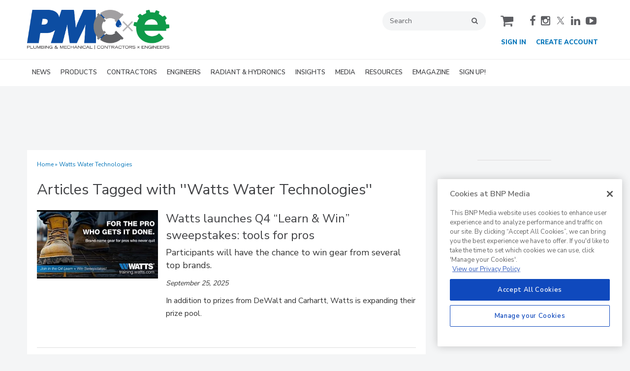

--- FILE ---
content_type: text/html; charset=utf-8
request_url: https://www.google.com/recaptcha/api2/aframe
body_size: 269
content:
<!DOCTYPE HTML><html><head><meta http-equiv="content-type" content="text/html; charset=UTF-8"></head><body><script nonce="RzBWq1jHxKXcCCKHUufimA">/** Anti-fraud and anti-abuse applications only. See google.com/recaptcha */ try{var clients={'sodar':'https://pagead2.googlesyndication.com/pagead/sodar?'};window.addEventListener("message",function(a){try{if(a.source===window.parent){var b=JSON.parse(a.data);var c=clients[b['id']];if(c){var d=document.createElement('img');d.src=c+b['params']+'&rc='+(localStorage.getItem("rc::a")?sessionStorage.getItem("rc::b"):"");window.document.body.appendChild(d);sessionStorage.setItem("rc::e",parseInt(sessionStorage.getItem("rc::e")||0)+1);localStorage.setItem("rc::h",'1763402645321');}}}catch(b){}});window.parent.postMessage("_grecaptcha_ready", "*");}catch(b){}</script></body></html>